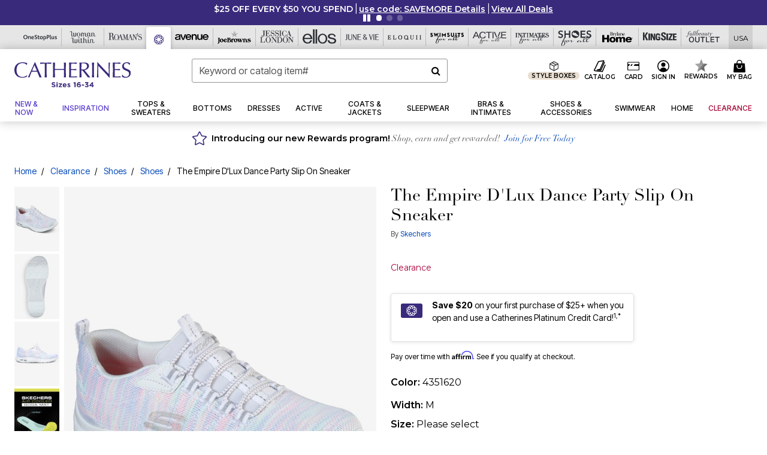

--- FILE ---
content_type: text/javascript; charset=utf-8
request_url: https://p.cquotient.com/pebble?tla=bbkt-oss&activityType=viewPage&callback=CQuotient._act_callback0&cookieId=ab23Qp2SBwZAWZmcrTTCKMuFS5&realm=BBKT&siteId=oss&instanceType=prd&referrer=&currentLocation=https%3A%2F%2Fwww.catherines.com%2Fproducts%2Fthe-empire-dlux-dance-party-slip-on-sneaker%2F1048364.html&ls=true&_=1768721741348&v=v3.1.3&fbPixelId=__UNKNOWN__&json=%7B%22cookieId%22%3A%22ab23Qp2SBwZAWZmcrTTCKMuFS5%22%2C%22realm%22%3A%22BBKT%22%2C%22siteId%22%3A%22oss%22%2C%22instanceType%22%3A%22prd%22%2C%22referrer%22%3A%22%22%2C%22currentLocation%22%3A%22https%3A%2F%2Fwww.catherines.com%2Fproducts%2Fthe-empire-dlux-dance-party-slip-on-sneaker%2F1048364.html%22%2C%22ls%22%3Atrue%2C%22_%22%3A1768721741348%2C%22v%22%3A%22v3.1.3%22%2C%22fbPixelId%22%3A%22__UNKNOWN__%22%7D
body_size: 270
content:
/**/ typeof CQuotient._act_callback0 === 'function' && CQuotient._act_callback0([{"k":"__cq_uuid","v":"ab23Qp2SBwZAWZmcrTTCKMuFS5","m":34128000},{"k":"__cq_seg","v":"0~0.00!1~0.00!2~0.00!3~0.00!4~0.00!5~0.00!6~0.00!7~0.00!8~0.00!9~0.00","m":2592000}]);

--- FILE ---
content_type: image/svg+xml
request_url: https://www.catherines.com/on/demandware.static/-/Sites-oss-Library/default/dwa06efaa3/ca-images/plcc-landingpage/free-shipping.svg
body_size: 569
content:
<?xml version="1.0" encoding="utf-8"?>
<!-- Generator: Adobe Illustrator 25.1.0, SVG Export Plug-In . SVG Version: 6.00 Build 0)  -->
<svg version="1.1" id="Layer_1" xmlns="http://www.w3.org/2000/svg" xmlns:xlink="http://www.w3.org/1999/xlink" x="0px" y="0px"
	 viewBox="0 0 50.25 50.25" style="enable-background:new 0 0 50.25 50.25;" xml:space="preserve">
<style type="text/css">
	.st0{fill:#392E7C;}
	.st1{fill:#FFFFFF;}
</style>
<g>
	<path class="st0" d="M25.12,49.83c13.64,0,24.7-11.06,24.7-24.7c0-13.64-11.06-24.7-24.7-24.7s-24.7,11.06-24.7,24.7
		C0.42,38.77,11.48,49.83,25.12,49.83"/>
	<path class="st1" d="M21.42,22.31h-0.6v0.8h0.61c0.31,0,0.49-0.15,0.49-0.39V22.7C21.92,22.44,21.73,22.31,21.42,22.31"/>
	<path class="st1" d="M29.17,24.83h-2.69v-3.32h2.67v0.78h-1.76v0.5h1.59v0.73h-1.59v0.53h1.78V24.83z M26.01,24.83h-2.69v-3.32
		h2.67v0.78h-1.76v0.5h1.59v0.73h-1.59v0.53h1.78V24.83z M21.89,24.83l-0.67-1.01h-0.01h-0.39v1.01H19.9v-3.32h1.57
		c0.51,0,0.86,0.13,1.08,0.36c0.19,0.19,0.29,0.45,0.29,0.77v0.01c0,0.51-0.27,0.84-0.68,1.02l0.79,1.16H21.89z M19.57,30.98
		c-0.69,0-1.24-0.56-1.24-1.24c0-0.69,0.55-1.24,1.24-1.24c0.68,0,1.24,0.55,1.24,1.24C20.81,30.42,20.25,30.98,19.57,30.98
		 M17.75,24.83h-0.92v-3.32h2.66v0.81h-1.74v0.56h1.57v0.76h-1.57V24.83z M30.27,16.83H16.98h-1.05H8.72v1.9h6.54v1.54h-3.85v1.9
		h3.85v1.54H5.84v1.9h9.42v0.97c0,0.24-0.08,0.45-0.2,0.57H8.72v1.9h5.68v0.22c0,0.37,0.19,0.68,0.43,0.68c0.23,0,0.43,0,0.43,0.01
		c0,0.01,0.24,0.01,0.53,0.01h0.81c0.07,1.55,1.34,2.78,2.9,2.78c1.56,0,2.84-1.23,2.91-2.78h6h1.87c0.37,0,0.67-0.3,0.67-0.67
		V17.51C30.94,17.13,30.64,16.83,30.27,16.83"/>
	<path class="st1" d="M37.39,24.04h-3.32c-0.37,0-0.68-0.3-0.68-0.68V21.6c0-0.37,0.31-0.68,0.68-0.68h1.06
		c0.37,0,0.85,0.25,1.07,0.55l1.47,2.02C37.88,23.79,37.76,24.04,37.39,24.04 M35.69,30.98c-0.69,0-1.24-0.56-1.24-1.24
		c0-0.69,0.56-1.24,1.24-1.24c0.69,0,1.24,0.55,1.24,1.24C36.93,30.42,36.37,30.98,35.69,30.98 M40.42,26.84
		c-0.25,0-0.45-0.3-0.45-0.67v-1.73c0-0.37-0.18-0.92-0.4-1.22l-2.51-3.45c-0.22-0.3-0.7-0.55-1.07-0.55h-3.62
		c-0.37,0-0.68,0.3-0.68,0.68v9.36c0,0.37,0.31,0.67,0.68,0.67h0.21h0.13c0.07,1.55,1.34,2.78,2.9,2.78c1.56,0,2.84-1.23,2.91-2.78
		h0.79h0.31h0.8c0.25,0,0.45-0.3,0.45-0.67v-1.74C40.87,27.15,40.67,26.84,40.42,26.84"/>
</g>
</svg>


--- FILE ---
content_type: text/javascript
request_url: https://cdn.attn.tv/growth-tag-assets/client-configs/2d7.js
body_size: 1104
content:
(function(){"use strict";var E;function v(e){return e&&e.__esModule&&Object.prototype.hasOwnProperty.call(e,"default")?e.default:e}var w={exports:{}};/*!
 * JavaScript Cookie v2.2.1
 * https://github.com/js-cookie/js-cookie
 *
 * Copyright 2006, 2015 Klaus Hartl & Fagner Brack
 * Released under the MIT license
 */(function(e,l){(function(u){var s;if(e.exports=u(),s=!0,!s){var C=window.Cookies,o=window.Cookies=u();o.noConflict=function(){return window.Cookies=C,o}}})(function(){function u(){for(var o=0,t={};o<arguments.length;o++){var p=arguments[o];for(var a in p)t[a]=p[a]}return t}function s(o){return o.replace(/(%[0-9A-Z]{2})+/g,decodeURIComponent)}function C(o){function t(){}function p(r,i,n){if(!(typeof document>"u")){n=u({path:"/"},t.defaults,n),typeof n.expires=="number"&&(n.expires=new Date(new Date*1+n.expires*864e5)),n.expires=n.expires?n.expires.toUTCString():"";try{var g=JSON.stringify(i);/^[\{\[]/.test(g)&&(i=g)}catch{}i=o.write?o.write(i,r):encodeURIComponent(String(i)).replace(/%(23|24|26|2B|3A|3C|3E|3D|2F|3F|40|5B|5D|5E|60|7B|7D|7C)/g,decodeURIComponent),r=encodeURIComponent(String(r)).replace(/%(23|24|26|2B|5E|60|7C)/g,decodeURIComponent).replace(/[\(\)]/g,escape);var f="";for(var d in n)n[d]&&(f+="; "+d,n[d]!==!0&&(f+="="+n[d].split(";")[0]));return document.cookie=r+"="+i+f}}function a(r,i){if(!(typeof document>"u")){for(var n={},g=document.cookie?document.cookie.split("; "):[],f=0;f<g.length;f++){var d=g[f].split("="),c=d.slice(1).join("=");!i&&c.charAt(0)==='"'&&(c=c.slice(1,-1));try{var _=s(d[0]);if(c=(o.read||o)(c,_)||s(c),i)try{c=JSON.parse(c)}catch{}if(n[_]=c,r===_)break}catch{}}return r?n[r]:n}}return t.set=p,t.get=function(r){return a(r,!1)},t.getJSON=function(r){return a(r,!0)},t.remove=function(r,i){p(r,"",u(i,{expires:-1}))},t.defaults={},t.withConverter=C,t}return C(function(){})})})(w);var h=w.exports;const m=v(h);function A(e){return m.get(e)}(E=window.__attentive_cfg)!=null&&E.cxd;const I={CUSTOM_EMAIL_LEAD_EVENTS:({email:e})=>{try{window.addEmailToWelcomeList(e)}catch{}},ATTENTIVE_CLIENT_USER_ID:()=>{try{const e=A("AMCV_79AE2A425540F4367F000101@AdobeOrg"),l=e==null?void 0:e.match(/MCMID\|([A-Za-z0-9]{38})/);return l?l[1]:null}catch{return"ERROR"}}};window.__attentive_client_cfg=I})();
